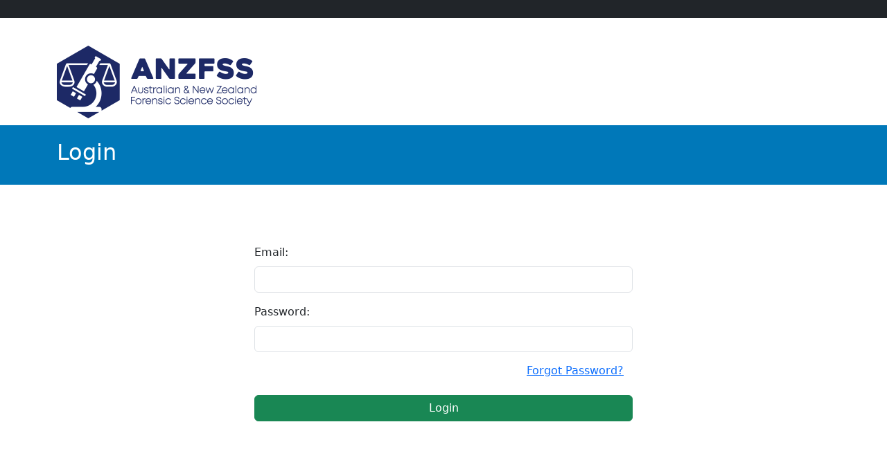

--- FILE ---
content_type: text/html; charset=UTF-8
request_url: https://members.anzfss.org/login.php?r=https://members.anzfss.org/
body_size: 4947
content:
<!DOCTYPE html PUBLIC "-//W3C//DTD XHTML 1.0 Transitional//EN" "http://www.w3.org/TR/xhtml1/DTD/xhtml1-transitional.dtd">
<html xmlns="http://www.w3.org/1999/xhtml">
<head>
    <meta name="viewport" content="width=device-width, initial-scale=1.0, maximum-scale=1.0, user-scalable=no">

    <meta http-equiv="Content-Type" content="text/html; charset=utf-8" />

    <base href="https://members.anzfss.org/" target="">

    <link href="1style.css" rel="stylesheet" type="text/css" />
    <title>Login | ANZFSS</title>

    <script src="https://ajax.googleapis.com/ajax/libs/jquery/3.7.1/jquery.min.js" type="text/javascript"></script>


    <link href="https://cdn.jsdelivr.net/npm/bootstrap@5.3.3/dist/css/bootstrap.min.css" rel="stylesheet" integrity="sha384-QWTKZyjpPEjISv5WaRU9OFeRpok6YctnYmDr5pNlyT2bRjXh0JMhjY6hW+ALEwIH" crossorigin="anonymous">
    <script src="https://cdn.jsdelivr.net/npm/bootstrap@5.3.3/dist/js/bootstrap.bundle.min.js" integrity="sha384-YvpcrYf0tY3lHB60NNkmXc5s9fDVZLESaAA55NDzOxhy9GkcIdslK1eN7N6jIeHz" crossorigin="anonymous"></script>
    <link rel="stylesheet" href="https://cdn.jsdelivr.net/npm/bootstrap-icons@1.11.3/font/bootstrap-icons.min.css">

    <script src="js/jquery.validate.min.js" type="text/javascript"></script>
    <script src="js/bootstrap-datepicker.js" type="text/javascript"></script>
    <script src="ckeditor/ckeditor.js"></script>
    <script src="js/select2.min.js"></script>
    <link rel="stylesheet" type="text/css" href="css/custom.css"/>
    <link rel="stylesheet" type="text/css" href="css/datepicker.css"/>
    <link rel="stylesheet" type="text/css" href="css/select2.css"/>
    <link href="2style.css" rel="stylesheet" type="text/css" />
    <style>
        @media (max-width: 970px) {
            .container, .navbar-fixed-top .container {
                width: 95vw;
                position: relative;
            }
            .login_div {
                position: absolute;
                left: 0;
                top: 0;
            }
            .form-horizontal .control-label {
                width: 80px;
            }
            .form-horizontal .controls {
                margin-left: 90px;
            }
        }
    </style>
    <script src="ckeditor/ckeditor.js"></script>

    <script src="https://www.google.com/recaptcha/api.js"></script>
<!-- HTML5 shim, for IE6-8 support of HTML5 elements -->
 <!--[if lt IE 9]>
     <script src="https://html5shim.googlecode.com/svn/trunk/html5.js"></script>
 <![endif]-->
 
 <style>
    body {
        padding-top: 56px;
    }
    #main-menu .bi { font-size: 20px; }
 </style>

</head>

<body onload=''>

    <nav class="navbar navbar-dark bg-dark fixed-top">
        <div class="container">
            <a href="http://anzfss.org.au" class="navbar-brand">
            </a>
        </div>
    </nav>

     <div class="container">
        <a href="http://anzfss.org" title="The Australian and New Zealand Forensic Science Society" rel="home"><img src="//members.anzfss.org/logo.png?v=1" alt="The Australian and New Zealand Forensic Science Society" style="padding: 10px 0"></a>
    </div>

    <header id="overview" class="jumbotron subhead mb-3">
        <div class="container">
            <h2>Login</h2>
        </div>
    </header>

    <div class="container">
        
                

<div class="row justify-content-center">

    <div class="col-6">
        <div class="login_div">
            <div class="login_div_internal">
		                <form method="post" enctype="multipart/form-data" action="login.php" class="form-horizontal">
                    <div class="mb-3">
                        <label for="inputEmail" class="form-label">Email:</label>
                        <input type="email" id="inputEmail" name="login" class="form-control login_general_field" required>
                        <div class="invalid-feedback">Please enter a valid email.</div>
                    </div>
                    
                    <div class="mb-3">
                        <label for="inputPassword" class="form-label">Password:</label>
                        <input type="password" id="inputPassword" name="pass" class="form-control login_general_field" required>
                        <div class="invalid-feedback">Please enter your password.</div>
                        <div class="text-end mt-2">
                            <a href="/forgot.php" class="btn btn-link">Forgot Password?</a>
                        </div>
                    </div>
        
                    <div class="login_button">
                        <button type="submit" class="login_button btn btn-primary btn-success w-100" data-loading-text="Loading...">Login</button>
                    </div>
            
                </form>
            </div>
        </div>
    </div>

</div>
</div> <!-- End Container -->
<script>
$(function(){
	$('.dateField').datepicker();
});


</script>
</body>
</html>


--- FILE ---
content_type: text/css
request_url: https://members.anzfss.org/1style.css
body_size: 1333
content:
@charset "utf-8";
/* CSS Document */

@charset "utf-8";
/* CSS Document */
/*CSS RESET*/
html, body, div, span, 
h1, h2, h3, h4, h5, h6, p, blockquote, pre,
a, abbr, acronym, address, big, cite, code,
img, ins, kbd, q, s, samp,
small, strike, strong, 
dl, dt, dd, ol, ul, li,
fieldset, form, label, legend,
table, caption, tbody, tfoot, thead, tr, th, td {
	margin: 0;
	padding: 0;
	border: 0;
	outline: 0;
	font-size: 100%;
	vertical-align: baseline;
	background: transparent;
}
body {
	line-height: 1;
}
ol, ul {
	list-style: none;
}
blockquote, q {
	quotes: none;
}
blockquote:before, blockquote:after,
q:before, q:after {
	content: '';
	content: none;
}

table {
	border-collapse: collapse;
	border-spacing: 0;
}
/* PNG FIX */
img, a, div { behavior: url(iepngfix.htc) }
/*************************************************************************/

div.question p label.question-label {
	width: 270px;
}

.question-orange {
	color:#f89507;
	font-weight: bold;
}

div.question p label.answer-label {
	width: 70px;
	position: relative;
}

div.question p textarea {
	width: 870px;
	height: 200px;
}

.student-row {
	background-color: #F5F5F5;
}

.student-row label {
	font-weight: bold;
}

.member-approved {
	background-color: #E6F0E7;
}

.member-pending {
	background-color: #F0DDDD;
}

.tool-links .btn-link {
	padding: 4px 4px;
}

--- FILE ---
content_type: text/css
request_url: https://members.anzfss.org/css/custom.css
body_size: 1767
content:
body { padding-top:40px; }
.jumbotron { background:#0078B9; padding:20px 0; color:#fff; }

.login_div {
    margin-top: 70px;
}

.tool-links .btn.btn-link {
    font-size: 12px;
    font-weight: bold;
}

.row-fluid.row-heading {
    border-top: 1px solid #000000;
    font-size: 11px;
    font-weight: bold;
    text-transform: uppercase;
}

.row-fluid.member-total-row {
    margin: 12px 0;
}

.pagination-row {
    background: none repeat scroll 0 0 #F7F7F7;
    border-bottom: 1px solid #DAE3E9;
    box-shadow: 3px 3px 3px -1px #F1F1F3;
	border-radius: 0 0 10px 10px;
}

.controls .badge {
    margin-top: 5px;
}

#accordionPassword {
    margin: 15px 180px;
}

#accordionRenew {
    margin: 15px 180px;
}

#accordionPassword .accordion-body.in.collapse {
    border-bottom: 1px solid #E5E5E5;
}

.member-name {
    font-size: 13px;
    font-weight: bold;
    padding-left: 10px;
}

.member-row .member-name {
    font-weight: normal;
}

.accordion {
    margin-bottom: 0;
}

.accordion-group {
	border: 0 none;
    border-radius: 0;
    margin-bottom: 0;
}

.row-fluid.group-row, .row-fluid.member-row {
    line-height: 30px;
}

.row-fluid.group-row, .row-fluid.member-row {
    border-bottom: 1px solid #DDDDDD;
    padding: 12px 0;
}

.row-fluid.group-container:hover, .row-fluid.member-row:hover {
	background-color: #F5FAFC;
}

.row-fluid.group-container .row-fluid.member-row {
    border-bottom: 0 none;
	border-top: 1px solid #DDDDDD;
    padding: 12px 0;
	background:#f9f9f9;
}

.accordion-inner {
    border-top: 0 none;
    padding: 10px;
}

.select2-container,
.select2-drop,
.select2-search,
.select2-search input{
		   min-width: 220px;
}

.form-wrapper .btn-toolbar {
	margin-bottom:0;
	margin-top:0;
}

.badge.badge-success {
    margin: 2px 0;
}

--- FILE ---
content_type: text/css
request_url: https://members.anzfss.org/2style.css
body_size: 222
content:
@charset "utf-8";
/* CSS Document */
select {
	min-width: 220px;
	width: auto;
}

.ticket-row {
	margin-bottom: 5px;
}

.error {
	color: #0078B9;
}

#emailMatchError {
	color: #0078B9;
}

.label-div {
	font-weight: bold;
}